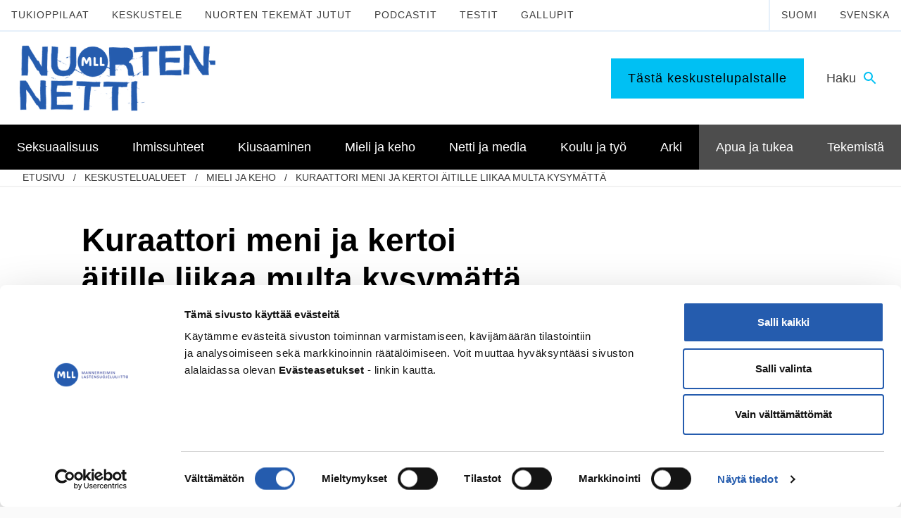

--- FILE ---
content_type: text/html; charset=utf-8
request_url: https://www.google.com/recaptcha/api2/anchor?ar=1&k=6LcGFvwcAAAAAGVl_qPW9R4J9IzuV7dXUbZXOvbS&co=aHR0cHM6Ly93d3cubnVvcnRlbm5ldHRpLmZpOjQ0Mw..&hl=fi&v=N67nZn4AqZkNcbeMu4prBgzg&size=normal&anchor-ms=20000&execute-ms=30000&cb=8030wd7wr6zz
body_size: 49541
content:
<!DOCTYPE HTML><html dir="ltr" lang="fi"><head><meta http-equiv="Content-Type" content="text/html; charset=UTF-8">
<meta http-equiv="X-UA-Compatible" content="IE=edge">
<title>reCAPTCHA</title>
<style type="text/css">
/* cyrillic-ext */
@font-face {
  font-family: 'Roboto';
  font-style: normal;
  font-weight: 400;
  font-stretch: 100%;
  src: url(//fonts.gstatic.com/s/roboto/v48/KFO7CnqEu92Fr1ME7kSn66aGLdTylUAMa3GUBHMdazTgWw.woff2) format('woff2');
  unicode-range: U+0460-052F, U+1C80-1C8A, U+20B4, U+2DE0-2DFF, U+A640-A69F, U+FE2E-FE2F;
}
/* cyrillic */
@font-face {
  font-family: 'Roboto';
  font-style: normal;
  font-weight: 400;
  font-stretch: 100%;
  src: url(//fonts.gstatic.com/s/roboto/v48/KFO7CnqEu92Fr1ME7kSn66aGLdTylUAMa3iUBHMdazTgWw.woff2) format('woff2');
  unicode-range: U+0301, U+0400-045F, U+0490-0491, U+04B0-04B1, U+2116;
}
/* greek-ext */
@font-face {
  font-family: 'Roboto';
  font-style: normal;
  font-weight: 400;
  font-stretch: 100%;
  src: url(//fonts.gstatic.com/s/roboto/v48/KFO7CnqEu92Fr1ME7kSn66aGLdTylUAMa3CUBHMdazTgWw.woff2) format('woff2');
  unicode-range: U+1F00-1FFF;
}
/* greek */
@font-face {
  font-family: 'Roboto';
  font-style: normal;
  font-weight: 400;
  font-stretch: 100%;
  src: url(//fonts.gstatic.com/s/roboto/v48/KFO7CnqEu92Fr1ME7kSn66aGLdTylUAMa3-UBHMdazTgWw.woff2) format('woff2');
  unicode-range: U+0370-0377, U+037A-037F, U+0384-038A, U+038C, U+038E-03A1, U+03A3-03FF;
}
/* math */
@font-face {
  font-family: 'Roboto';
  font-style: normal;
  font-weight: 400;
  font-stretch: 100%;
  src: url(//fonts.gstatic.com/s/roboto/v48/KFO7CnqEu92Fr1ME7kSn66aGLdTylUAMawCUBHMdazTgWw.woff2) format('woff2');
  unicode-range: U+0302-0303, U+0305, U+0307-0308, U+0310, U+0312, U+0315, U+031A, U+0326-0327, U+032C, U+032F-0330, U+0332-0333, U+0338, U+033A, U+0346, U+034D, U+0391-03A1, U+03A3-03A9, U+03B1-03C9, U+03D1, U+03D5-03D6, U+03F0-03F1, U+03F4-03F5, U+2016-2017, U+2034-2038, U+203C, U+2040, U+2043, U+2047, U+2050, U+2057, U+205F, U+2070-2071, U+2074-208E, U+2090-209C, U+20D0-20DC, U+20E1, U+20E5-20EF, U+2100-2112, U+2114-2115, U+2117-2121, U+2123-214F, U+2190, U+2192, U+2194-21AE, U+21B0-21E5, U+21F1-21F2, U+21F4-2211, U+2213-2214, U+2216-22FF, U+2308-230B, U+2310, U+2319, U+231C-2321, U+2336-237A, U+237C, U+2395, U+239B-23B7, U+23D0, U+23DC-23E1, U+2474-2475, U+25AF, U+25B3, U+25B7, U+25BD, U+25C1, U+25CA, U+25CC, U+25FB, U+266D-266F, U+27C0-27FF, U+2900-2AFF, U+2B0E-2B11, U+2B30-2B4C, U+2BFE, U+3030, U+FF5B, U+FF5D, U+1D400-1D7FF, U+1EE00-1EEFF;
}
/* symbols */
@font-face {
  font-family: 'Roboto';
  font-style: normal;
  font-weight: 400;
  font-stretch: 100%;
  src: url(//fonts.gstatic.com/s/roboto/v48/KFO7CnqEu92Fr1ME7kSn66aGLdTylUAMaxKUBHMdazTgWw.woff2) format('woff2');
  unicode-range: U+0001-000C, U+000E-001F, U+007F-009F, U+20DD-20E0, U+20E2-20E4, U+2150-218F, U+2190, U+2192, U+2194-2199, U+21AF, U+21E6-21F0, U+21F3, U+2218-2219, U+2299, U+22C4-22C6, U+2300-243F, U+2440-244A, U+2460-24FF, U+25A0-27BF, U+2800-28FF, U+2921-2922, U+2981, U+29BF, U+29EB, U+2B00-2BFF, U+4DC0-4DFF, U+FFF9-FFFB, U+10140-1018E, U+10190-1019C, U+101A0, U+101D0-101FD, U+102E0-102FB, U+10E60-10E7E, U+1D2C0-1D2D3, U+1D2E0-1D37F, U+1F000-1F0FF, U+1F100-1F1AD, U+1F1E6-1F1FF, U+1F30D-1F30F, U+1F315, U+1F31C, U+1F31E, U+1F320-1F32C, U+1F336, U+1F378, U+1F37D, U+1F382, U+1F393-1F39F, U+1F3A7-1F3A8, U+1F3AC-1F3AF, U+1F3C2, U+1F3C4-1F3C6, U+1F3CA-1F3CE, U+1F3D4-1F3E0, U+1F3ED, U+1F3F1-1F3F3, U+1F3F5-1F3F7, U+1F408, U+1F415, U+1F41F, U+1F426, U+1F43F, U+1F441-1F442, U+1F444, U+1F446-1F449, U+1F44C-1F44E, U+1F453, U+1F46A, U+1F47D, U+1F4A3, U+1F4B0, U+1F4B3, U+1F4B9, U+1F4BB, U+1F4BF, U+1F4C8-1F4CB, U+1F4D6, U+1F4DA, U+1F4DF, U+1F4E3-1F4E6, U+1F4EA-1F4ED, U+1F4F7, U+1F4F9-1F4FB, U+1F4FD-1F4FE, U+1F503, U+1F507-1F50B, U+1F50D, U+1F512-1F513, U+1F53E-1F54A, U+1F54F-1F5FA, U+1F610, U+1F650-1F67F, U+1F687, U+1F68D, U+1F691, U+1F694, U+1F698, U+1F6AD, U+1F6B2, U+1F6B9-1F6BA, U+1F6BC, U+1F6C6-1F6CF, U+1F6D3-1F6D7, U+1F6E0-1F6EA, U+1F6F0-1F6F3, U+1F6F7-1F6FC, U+1F700-1F7FF, U+1F800-1F80B, U+1F810-1F847, U+1F850-1F859, U+1F860-1F887, U+1F890-1F8AD, U+1F8B0-1F8BB, U+1F8C0-1F8C1, U+1F900-1F90B, U+1F93B, U+1F946, U+1F984, U+1F996, U+1F9E9, U+1FA00-1FA6F, U+1FA70-1FA7C, U+1FA80-1FA89, U+1FA8F-1FAC6, U+1FACE-1FADC, U+1FADF-1FAE9, U+1FAF0-1FAF8, U+1FB00-1FBFF;
}
/* vietnamese */
@font-face {
  font-family: 'Roboto';
  font-style: normal;
  font-weight: 400;
  font-stretch: 100%;
  src: url(//fonts.gstatic.com/s/roboto/v48/KFO7CnqEu92Fr1ME7kSn66aGLdTylUAMa3OUBHMdazTgWw.woff2) format('woff2');
  unicode-range: U+0102-0103, U+0110-0111, U+0128-0129, U+0168-0169, U+01A0-01A1, U+01AF-01B0, U+0300-0301, U+0303-0304, U+0308-0309, U+0323, U+0329, U+1EA0-1EF9, U+20AB;
}
/* latin-ext */
@font-face {
  font-family: 'Roboto';
  font-style: normal;
  font-weight: 400;
  font-stretch: 100%;
  src: url(//fonts.gstatic.com/s/roboto/v48/KFO7CnqEu92Fr1ME7kSn66aGLdTylUAMa3KUBHMdazTgWw.woff2) format('woff2');
  unicode-range: U+0100-02BA, U+02BD-02C5, U+02C7-02CC, U+02CE-02D7, U+02DD-02FF, U+0304, U+0308, U+0329, U+1D00-1DBF, U+1E00-1E9F, U+1EF2-1EFF, U+2020, U+20A0-20AB, U+20AD-20C0, U+2113, U+2C60-2C7F, U+A720-A7FF;
}
/* latin */
@font-face {
  font-family: 'Roboto';
  font-style: normal;
  font-weight: 400;
  font-stretch: 100%;
  src: url(//fonts.gstatic.com/s/roboto/v48/KFO7CnqEu92Fr1ME7kSn66aGLdTylUAMa3yUBHMdazQ.woff2) format('woff2');
  unicode-range: U+0000-00FF, U+0131, U+0152-0153, U+02BB-02BC, U+02C6, U+02DA, U+02DC, U+0304, U+0308, U+0329, U+2000-206F, U+20AC, U+2122, U+2191, U+2193, U+2212, U+2215, U+FEFF, U+FFFD;
}
/* cyrillic-ext */
@font-face {
  font-family: 'Roboto';
  font-style: normal;
  font-weight: 500;
  font-stretch: 100%;
  src: url(//fonts.gstatic.com/s/roboto/v48/KFO7CnqEu92Fr1ME7kSn66aGLdTylUAMa3GUBHMdazTgWw.woff2) format('woff2');
  unicode-range: U+0460-052F, U+1C80-1C8A, U+20B4, U+2DE0-2DFF, U+A640-A69F, U+FE2E-FE2F;
}
/* cyrillic */
@font-face {
  font-family: 'Roboto';
  font-style: normal;
  font-weight: 500;
  font-stretch: 100%;
  src: url(//fonts.gstatic.com/s/roboto/v48/KFO7CnqEu92Fr1ME7kSn66aGLdTylUAMa3iUBHMdazTgWw.woff2) format('woff2');
  unicode-range: U+0301, U+0400-045F, U+0490-0491, U+04B0-04B1, U+2116;
}
/* greek-ext */
@font-face {
  font-family: 'Roboto';
  font-style: normal;
  font-weight: 500;
  font-stretch: 100%;
  src: url(//fonts.gstatic.com/s/roboto/v48/KFO7CnqEu92Fr1ME7kSn66aGLdTylUAMa3CUBHMdazTgWw.woff2) format('woff2');
  unicode-range: U+1F00-1FFF;
}
/* greek */
@font-face {
  font-family: 'Roboto';
  font-style: normal;
  font-weight: 500;
  font-stretch: 100%;
  src: url(//fonts.gstatic.com/s/roboto/v48/KFO7CnqEu92Fr1ME7kSn66aGLdTylUAMa3-UBHMdazTgWw.woff2) format('woff2');
  unicode-range: U+0370-0377, U+037A-037F, U+0384-038A, U+038C, U+038E-03A1, U+03A3-03FF;
}
/* math */
@font-face {
  font-family: 'Roboto';
  font-style: normal;
  font-weight: 500;
  font-stretch: 100%;
  src: url(//fonts.gstatic.com/s/roboto/v48/KFO7CnqEu92Fr1ME7kSn66aGLdTylUAMawCUBHMdazTgWw.woff2) format('woff2');
  unicode-range: U+0302-0303, U+0305, U+0307-0308, U+0310, U+0312, U+0315, U+031A, U+0326-0327, U+032C, U+032F-0330, U+0332-0333, U+0338, U+033A, U+0346, U+034D, U+0391-03A1, U+03A3-03A9, U+03B1-03C9, U+03D1, U+03D5-03D6, U+03F0-03F1, U+03F4-03F5, U+2016-2017, U+2034-2038, U+203C, U+2040, U+2043, U+2047, U+2050, U+2057, U+205F, U+2070-2071, U+2074-208E, U+2090-209C, U+20D0-20DC, U+20E1, U+20E5-20EF, U+2100-2112, U+2114-2115, U+2117-2121, U+2123-214F, U+2190, U+2192, U+2194-21AE, U+21B0-21E5, U+21F1-21F2, U+21F4-2211, U+2213-2214, U+2216-22FF, U+2308-230B, U+2310, U+2319, U+231C-2321, U+2336-237A, U+237C, U+2395, U+239B-23B7, U+23D0, U+23DC-23E1, U+2474-2475, U+25AF, U+25B3, U+25B7, U+25BD, U+25C1, U+25CA, U+25CC, U+25FB, U+266D-266F, U+27C0-27FF, U+2900-2AFF, U+2B0E-2B11, U+2B30-2B4C, U+2BFE, U+3030, U+FF5B, U+FF5D, U+1D400-1D7FF, U+1EE00-1EEFF;
}
/* symbols */
@font-face {
  font-family: 'Roboto';
  font-style: normal;
  font-weight: 500;
  font-stretch: 100%;
  src: url(//fonts.gstatic.com/s/roboto/v48/KFO7CnqEu92Fr1ME7kSn66aGLdTylUAMaxKUBHMdazTgWw.woff2) format('woff2');
  unicode-range: U+0001-000C, U+000E-001F, U+007F-009F, U+20DD-20E0, U+20E2-20E4, U+2150-218F, U+2190, U+2192, U+2194-2199, U+21AF, U+21E6-21F0, U+21F3, U+2218-2219, U+2299, U+22C4-22C6, U+2300-243F, U+2440-244A, U+2460-24FF, U+25A0-27BF, U+2800-28FF, U+2921-2922, U+2981, U+29BF, U+29EB, U+2B00-2BFF, U+4DC0-4DFF, U+FFF9-FFFB, U+10140-1018E, U+10190-1019C, U+101A0, U+101D0-101FD, U+102E0-102FB, U+10E60-10E7E, U+1D2C0-1D2D3, U+1D2E0-1D37F, U+1F000-1F0FF, U+1F100-1F1AD, U+1F1E6-1F1FF, U+1F30D-1F30F, U+1F315, U+1F31C, U+1F31E, U+1F320-1F32C, U+1F336, U+1F378, U+1F37D, U+1F382, U+1F393-1F39F, U+1F3A7-1F3A8, U+1F3AC-1F3AF, U+1F3C2, U+1F3C4-1F3C6, U+1F3CA-1F3CE, U+1F3D4-1F3E0, U+1F3ED, U+1F3F1-1F3F3, U+1F3F5-1F3F7, U+1F408, U+1F415, U+1F41F, U+1F426, U+1F43F, U+1F441-1F442, U+1F444, U+1F446-1F449, U+1F44C-1F44E, U+1F453, U+1F46A, U+1F47D, U+1F4A3, U+1F4B0, U+1F4B3, U+1F4B9, U+1F4BB, U+1F4BF, U+1F4C8-1F4CB, U+1F4D6, U+1F4DA, U+1F4DF, U+1F4E3-1F4E6, U+1F4EA-1F4ED, U+1F4F7, U+1F4F9-1F4FB, U+1F4FD-1F4FE, U+1F503, U+1F507-1F50B, U+1F50D, U+1F512-1F513, U+1F53E-1F54A, U+1F54F-1F5FA, U+1F610, U+1F650-1F67F, U+1F687, U+1F68D, U+1F691, U+1F694, U+1F698, U+1F6AD, U+1F6B2, U+1F6B9-1F6BA, U+1F6BC, U+1F6C6-1F6CF, U+1F6D3-1F6D7, U+1F6E0-1F6EA, U+1F6F0-1F6F3, U+1F6F7-1F6FC, U+1F700-1F7FF, U+1F800-1F80B, U+1F810-1F847, U+1F850-1F859, U+1F860-1F887, U+1F890-1F8AD, U+1F8B0-1F8BB, U+1F8C0-1F8C1, U+1F900-1F90B, U+1F93B, U+1F946, U+1F984, U+1F996, U+1F9E9, U+1FA00-1FA6F, U+1FA70-1FA7C, U+1FA80-1FA89, U+1FA8F-1FAC6, U+1FACE-1FADC, U+1FADF-1FAE9, U+1FAF0-1FAF8, U+1FB00-1FBFF;
}
/* vietnamese */
@font-face {
  font-family: 'Roboto';
  font-style: normal;
  font-weight: 500;
  font-stretch: 100%;
  src: url(//fonts.gstatic.com/s/roboto/v48/KFO7CnqEu92Fr1ME7kSn66aGLdTylUAMa3OUBHMdazTgWw.woff2) format('woff2');
  unicode-range: U+0102-0103, U+0110-0111, U+0128-0129, U+0168-0169, U+01A0-01A1, U+01AF-01B0, U+0300-0301, U+0303-0304, U+0308-0309, U+0323, U+0329, U+1EA0-1EF9, U+20AB;
}
/* latin-ext */
@font-face {
  font-family: 'Roboto';
  font-style: normal;
  font-weight: 500;
  font-stretch: 100%;
  src: url(//fonts.gstatic.com/s/roboto/v48/KFO7CnqEu92Fr1ME7kSn66aGLdTylUAMa3KUBHMdazTgWw.woff2) format('woff2');
  unicode-range: U+0100-02BA, U+02BD-02C5, U+02C7-02CC, U+02CE-02D7, U+02DD-02FF, U+0304, U+0308, U+0329, U+1D00-1DBF, U+1E00-1E9F, U+1EF2-1EFF, U+2020, U+20A0-20AB, U+20AD-20C0, U+2113, U+2C60-2C7F, U+A720-A7FF;
}
/* latin */
@font-face {
  font-family: 'Roboto';
  font-style: normal;
  font-weight: 500;
  font-stretch: 100%;
  src: url(//fonts.gstatic.com/s/roboto/v48/KFO7CnqEu92Fr1ME7kSn66aGLdTylUAMa3yUBHMdazQ.woff2) format('woff2');
  unicode-range: U+0000-00FF, U+0131, U+0152-0153, U+02BB-02BC, U+02C6, U+02DA, U+02DC, U+0304, U+0308, U+0329, U+2000-206F, U+20AC, U+2122, U+2191, U+2193, U+2212, U+2215, U+FEFF, U+FFFD;
}
/* cyrillic-ext */
@font-face {
  font-family: 'Roboto';
  font-style: normal;
  font-weight: 900;
  font-stretch: 100%;
  src: url(//fonts.gstatic.com/s/roboto/v48/KFO7CnqEu92Fr1ME7kSn66aGLdTylUAMa3GUBHMdazTgWw.woff2) format('woff2');
  unicode-range: U+0460-052F, U+1C80-1C8A, U+20B4, U+2DE0-2DFF, U+A640-A69F, U+FE2E-FE2F;
}
/* cyrillic */
@font-face {
  font-family: 'Roboto';
  font-style: normal;
  font-weight: 900;
  font-stretch: 100%;
  src: url(//fonts.gstatic.com/s/roboto/v48/KFO7CnqEu92Fr1ME7kSn66aGLdTylUAMa3iUBHMdazTgWw.woff2) format('woff2');
  unicode-range: U+0301, U+0400-045F, U+0490-0491, U+04B0-04B1, U+2116;
}
/* greek-ext */
@font-face {
  font-family: 'Roboto';
  font-style: normal;
  font-weight: 900;
  font-stretch: 100%;
  src: url(//fonts.gstatic.com/s/roboto/v48/KFO7CnqEu92Fr1ME7kSn66aGLdTylUAMa3CUBHMdazTgWw.woff2) format('woff2');
  unicode-range: U+1F00-1FFF;
}
/* greek */
@font-face {
  font-family: 'Roboto';
  font-style: normal;
  font-weight: 900;
  font-stretch: 100%;
  src: url(//fonts.gstatic.com/s/roboto/v48/KFO7CnqEu92Fr1ME7kSn66aGLdTylUAMa3-UBHMdazTgWw.woff2) format('woff2');
  unicode-range: U+0370-0377, U+037A-037F, U+0384-038A, U+038C, U+038E-03A1, U+03A3-03FF;
}
/* math */
@font-face {
  font-family: 'Roboto';
  font-style: normal;
  font-weight: 900;
  font-stretch: 100%;
  src: url(//fonts.gstatic.com/s/roboto/v48/KFO7CnqEu92Fr1ME7kSn66aGLdTylUAMawCUBHMdazTgWw.woff2) format('woff2');
  unicode-range: U+0302-0303, U+0305, U+0307-0308, U+0310, U+0312, U+0315, U+031A, U+0326-0327, U+032C, U+032F-0330, U+0332-0333, U+0338, U+033A, U+0346, U+034D, U+0391-03A1, U+03A3-03A9, U+03B1-03C9, U+03D1, U+03D5-03D6, U+03F0-03F1, U+03F4-03F5, U+2016-2017, U+2034-2038, U+203C, U+2040, U+2043, U+2047, U+2050, U+2057, U+205F, U+2070-2071, U+2074-208E, U+2090-209C, U+20D0-20DC, U+20E1, U+20E5-20EF, U+2100-2112, U+2114-2115, U+2117-2121, U+2123-214F, U+2190, U+2192, U+2194-21AE, U+21B0-21E5, U+21F1-21F2, U+21F4-2211, U+2213-2214, U+2216-22FF, U+2308-230B, U+2310, U+2319, U+231C-2321, U+2336-237A, U+237C, U+2395, U+239B-23B7, U+23D0, U+23DC-23E1, U+2474-2475, U+25AF, U+25B3, U+25B7, U+25BD, U+25C1, U+25CA, U+25CC, U+25FB, U+266D-266F, U+27C0-27FF, U+2900-2AFF, U+2B0E-2B11, U+2B30-2B4C, U+2BFE, U+3030, U+FF5B, U+FF5D, U+1D400-1D7FF, U+1EE00-1EEFF;
}
/* symbols */
@font-face {
  font-family: 'Roboto';
  font-style: normal;
  font-weight: 900;
  font-stretch: 100%;
  src: url(//fonts.gstatic.com/s/roboto/v48/KFO7CnqEu92Fr1ME7kSn66aGLdTylUAMaxKUBHMdazTgWw.woff2) format('woff2');
  unicode-range: U+0001-000C, U+000E-001F, U+007F-009F, U+20DD-20E0, U+20E2-20E4, U+2150-218F, U+2190, U+2192, U+2194-2199, U+21AF, U+21E6-21F0, U+21F3, U+2218-2219, U+2299, U+22C4-22C6, U+2300-243F, U+2440-244A, U+2460-24FF, U+25A0-27BF, U+2800-28FF, U+2921-2922, U+2981, U+29BF, U+29EB, U+2B00-2BFF, U+4DC0-4DFF, U+FFF9-FFFB, U+10140-1018E, U+10190-1019C, U+101A0, U+101D0-101FD, U+102E0-102FB, U+10E60-10E7E, U+1D2C0-1D2D3, U+1D2E0-1D37F, U+1F000-1F0FF, U+1F100-1F1AD, U+1F1E6-1F1FF, U+1F30D-1F30F, U+1F315, U+1F31C, U+1F31E, U+1F320-1F32C, U+1F336, U+1F378, U+1F37D, U+1F382, U+1F393-1F39F, U+1F3A7-1F3A8, U+1F3AC-1F3AF, U+1F3C2, U+1F3C4-1F3C6, U+1F3CA-1F3CE, U+1F3D4-1F3E0, U+1F3ED, U+1F3F1-1F3F3, U+1F3F5-1F3F7, U+1F408, U+1F415, U+1F41F, U+1F426, U+1F43F, U+1F441-1F442, U+1F444, U+1F446-1F449, U+1F44C-1F44E, U+1F453, U+1F46A, U+1F47D, U+1F4A3, U+1F4B0, U+1F4B3, U+1F4B9, U+1F4BB, U+1F4BF, U+1F4C8-1F4CB, U+1F4D6, U+1F4DA, U+1F4DF, U+1F4E3-1F4E6, U+1F4EA-1F4ED, U+1F4F7, U+1F4F9-1F4FB, U+1F4FD-1F4FE, U+1F503, U+1F507-1F50B, U+1F50D, U+1F512-1F513, U+1F53E-1F54A, U+1F54F-1F5FA, U+1F610, U+1F650-1F67F, U+1F687, U+1F68D, U+1F691, U+1F694, U+1F698, U+1F6AD, U+1F6B2, U+1F6B9-1F6BA, U+1F6BC, U+1F6C6-1F6CF, U+1F6D3-1F6D7, U+1F6E0-1F6EA, U+1F6F0-1F6F3, U+1F6F7-1F6FC, U+1F700-1F7FF, U+1F800-1F80B, U+1F810-1F847, U+1F850-1F859, U+1F860-1F887, U+1F890-1F8AD, U+1F8B0-1F8BB, U+1F8C0-1F8C1, U+1F900-1F90B, U+1F93B, U+1F946, U+1F984, U+1F996, U+1F9E9, U+1FA00-1FA6F, U+1FA70-1FA7C, U+1FA80-1FA89, U+1FA8F-1FAC6, U+1FACE-1FADC, U+1FADF-1FAE9, U+1FAF0-1FAF8, U+1FB00-1FBFF;
}
/* vietnamese */
@font-face {
  font-family: 'Roboto';
  font-style: normal;
  font-weight: 900;
  font-stretch: 100%;
  src: url(//fonts.gstatic.com/s/roboto/v48/KFO7CnqEu92Fr1ME7kSn66aGLdTylUAMa3OUBHMdazTgWw.woff2) format('woff2');
  unicode-range: U+0102-0103, U+0110-0111, U+0128-0129, U+0168-0169, U+01A0-01A1, U+01AF-01B0, U+0300-0301, U+0303-0304, U+0308-0309, U+0323, U+0329, U+1EA0-1EF9, U+20AB;
}
/* latin-ext */
@font-face {
  font-family: 'Roboto';
  font-style: normal;
  font-weight: 900;
  font-stretch: 100%;
  src: url(//fonts.gstatic.com/s/roboto/v48/KFO7CnqEu92Fr1ME7kSn66aGLdTylUAMa3KUBHMdazTgWw.woff2) format('woff2');
  unicode-range: U+0100-02BA, U+02BD-02C5, U+02C7-02CC, U+02CE-02D7, U+02DD-02FF, U+0304, U+0308, U+0329, U+1D00-1DBF, U+1E00-1E9F, U+1EF2-1EFF, U+2020, U+20A0-20AB, U+20AD-20C0, U+2113, U+2C60-2C7F, U+A720-A7FF;
}
/* latin */
@font-face {
  font-family: 'Roboto';
  font-style: normal;
  font-weight: 900;
  font-stretch: 100%;
  src: url(//fonts.gstatic.com/s/roboto/v48/KFO7CnqEu92Fr1ME7kSn66aGLdTylUAMa3yUBHMdazQ.woff2) format('woff2');
  unicode-range: U+0000-00FF, U+0131, U+0152-0153, U+02BB-02BC, U+02C6, U+02DA, U+02DC, U+0304, U+0308, U+0329, U+2000-206F, U+20AC, U+2122, U+2191, U+2193, U+2212, U+2215, U+FEFF, U+FFFD;
}

</style>
<link rel="stylesheet" type="text/css" href="https://www.gstatic.com/recaptcha/releases/N67nZn4AqZkNcbeMu4prBgzg/styles__ltr.css">
<script nonce="1_LtZ2wiuiwpsVdL9GLXsA" type="text/javascript">window['__recaptcha_api'] = 'https://www.google.com/recaptcha/api2/';</script>
<script type="text/javascript" src="https://www.gstatic.com/recaptcha/releases/N67nZn4AqZkNcbeMu4prBgzg/recaptcha__fi.js" nonce="1_LtZ2wiuiwpsVdL9GLXsA">
      
    </script></head>
<body><div id="rc-anchor-alert" class="rc-anchor-alert"></div>
<input type="hidden" id="recaptcha-token" value="[base64]">
<script type="text/javascript" nonce="1_LtZ2wiuiwpsVdL9GLXsA">
      recaptcha.anchor.Main.init("[\x22ainput\x22,[\x22bgdata\x22,\x22\x22,\[base64]/[base64]/[base64]/[base64]/[base64]/[base64]/KGcoTywyNTMsTy5PKSxVRyhPLEMpKTpnKE8sMjUzLEMpLE8pKSxsKSksTykpfSxieT1mdW5jdGlvbihDLE8sdSxsKXtmb3IobD0odT1SKEMpLDApO08+MDtPLS0pbD1sPDw4fFooQyk7ZyhDLHUsbCl9LFVHPWZ1bmN0aW9uKEMsTyl7Qy5pLmxlbmd0aD4xMDQ/[base64]/[base64]/[base64]/[base64]/[base64]/[base64]/[base64]\\u003d\x22,\[base64]\x22,\x22bsKSw6bCtAVJFVHCtg4swqBpw6TDq8OjfyRhwrzCpXNxw6jCi8OgD8OlfsK/RApPw5rDkzrCnmPConFKc8Kqw6ALfw0Pwrp4Sy7ChSc/dcKqwobCmhlMw6fCtR3CoMOtwp3CghLDl8KCIcKuw5/ClgjDqcO+wrnCg2fClQkEwrUVwrIVG3/ClsOZw4bDkMOGdsO5NATCrsOzTRERw78qaCzDtCvCtFU2OMOMcX/DhnTDo8KvwrnCs8K5UkIWwrbDlMKIwqk7w4UZw5zDgDPCksKJwpZCw6FIw5VPwrJbMsKQPWLCpcOZwobDkMOZH8Kpw5bCvkomWcOjVlvDiiFDc8KsOMOCw5JyXFd/[base64]/ClsKNwojDrDAlecOzw7wyZxkMw71Nwr1zD8KsQsKtw73DmzYSasK2D0XCojISw4hcaSfCnsKFw6YzwozCkMK/G3wjwoBdUjFewrt5FMOowoRMXsO5wovCpVt2woHDjsOUw6klWSdpI8Oneit/[base64]/CtUEFwrPDrMOjw4zDnSjDuzR/Cj9TZsKgw6w5PsOvwrpFwrxyKcKbwrHDp8OBw44Vw67Cvx5vJjXCscOGw6xZScKBw5vDosKXw5LCtBYrwqxKdDEFbUwWw6BYwplzw7R3acKxMcOIw4LDuWZmJcOTw6XDu8OBIn99wp7Co3DDgnfDqT/CmMKPYShuOcOKasOHw4Rbw5zCrU7CkMOGw5vClMOLw7Mge3BkXsO1QgPCssOdNQYJw7EBwo/DjcO7w5XCosOzwoHCtw9Rw7HCssKAwqhCwrHDjgZowrPDn8K7w5Bcwq0QEcKZPsOyw7HDhmZ6XSBfwq/ChcKQwrHCiX7DhX/DuCzCnFXCrRDDqn89wpJWcC7CrcKrw6zCrsOxwrdKJT3Cq8KKw5/[base64]/[base64]/UVtow51nwopbw7gMw54Uc8ObeMOLwrxjwqgMWlvDgXwifMOkwqnCt28Mwps2woHCiMO/DcO5LMO6Als1wps/[base64]/DkcOCwo/DmGTCtmkRLMKeOsOlLlPCoMO9Xg4wRMO9eWN5IBzDo8O7worDglXDvcKaw6onw74WwpIxwqADYm7ChMOBC8KSOcOqJMKFZMKfwpELw6B2azUrX2wdw77DtW3Dp0h+woPCgsOYYgcHEzXDkcK+NTRXAMKWFT3ChMKjFygcwpBRwp/[base64]/DvMKwWjkVG1/DiR8Ww55CJWMKw4pDwqsUMBfDq8O2w67CkS0gNsKRYsKiEsO3Y0ESSMKcM8KKw6B8w4HCqiQTHTnDtxIFBsKPfH1eBywqGy8nWRrCpWfDhnLDsBQZw6UCw4R/GMKZDlpuM8Kfw5jDlsOjw53CqiFuw4UaWsKUd8OpZmjCrmp1w5lWFkzDuDDCnsO2w4/DmFdxahnDnS1YccOSwqkFMjhiTDplYFhjDFrClHLDlMKMCzzDjwzDmAXCoxvDoEvDgCPChDvDnMOuL8K2KlLCsMOifEpJPBFfPhPChn4tay1JZcKgw6HDusOpRMOWY8OoEsKvYHIrU2o/w6zCo8OrMmBfw43Dm3HCscOiw4HDlFPCuwY5w4pFwpAlBcKHwqDDtU4GwovDmGnCvMKBN8Ouw698DcKXUyRBUMKnw4Nmw63Cmk3DpsOqwoDDh8KzwqBAw6XCjmDCrcKhL8KWwpfCqMO4w4XDtV3CgnZPSGfCvQUpw4AWw5LCuR3DnsKgw5nDrj9cLMKNw6/ClsKsX8O+w7oCw5nCscOlw4jDpsOiwq7DiMO4PD81Zy1cw7drCMK8DsKxehFQdCNOw5DDscKOwr0tw6/DqGwow4Qbw7vCpxvCtAFuwq3DthLCmsKuSXFUfQXDosOsTMOdw7cIesKkw7PCnSfCocK3XMOMHiPCkgIHwpbCo3vCsiQgQ8K7woPDmHDCsMOSJ8Kkei8QZcOTw7YvDyLCngbCindvZcOLHcO7wo/DmSzDr8OHbzPDtxjDmE0lcsKCwoXCmQDCgBfClXTDlk/Dlj/CkTFEOhHCjcKNKMOuwqLCuMOieCEewo3Dj8OEwrc5aRcVbMKHwp1kDMO4w7Ruw5XCr8KYBl4rwqfCvzsiw7bDn3lhw5MNwpZzRy7Dt8O1w6nDtsKSCDLDuULChcKPZsKvwqZABmnDn33CvkMNCMKmw4xORcOWPhTCgAHCrQF/w6oQNB3DkcKnwpM3wrzDrhnDlXstMANlaMKwcAI/w4JqHsOzw48ywr1USRUvw6JQw4XDh8KZBcObw6TCnSjDiVwRaV/Dr8KdCzRFwonCrDnClsOTwpUBVxPDncOBL3/Cn8O0A1IDN8K2fcOaw41NWXDDk8Olw7zDkSvCoMO4WsKtMMK6ccO/cgkaCMKWwprDrmknwo80BVjDvzrDhy3CqMOYJCY+w6PDp8OswrHCvsOmwpUkwpQMw4ENw5hewr0EwqHDlsKJw7NGwoZiKUnClcKpw7s6wrZCw6FgHsKzHsKdwqLDicO8w5cZBG/DgMOIw4bCj0HDncKnw6DCqsOHw4QHV8OvFsKyccOHAcKdwoICM8KOdRoDwobDogxuw58AwqzCji/DqcOKRcOPHzrDrMKjw4HDhRRAwrU6Oj4/w6cwZ8KWOcOuw59AISViwqkXJFDCnUw/M8O/ck0DaMK1wpHCpyZtP8KTUMK9EcO8c2DCtHDDp8OZw5/Cn8K4wr7CoMOMRcKBw70hCsK+wq04wrXCiHg3wpZYwq/Dg3fCsHgkM8OXUsOCfQxFwrYsYMKoE8OLdykxKiDDuSXDqnbCnA3Dk8K9bsKSwrXDlRZawqctWMKwIyLCjcOsw5x6S1RHw7w0w5pgXsO1wq04D2/[base64]/CiV0YFsOjBTkSOsOpb8OhUlPCkwNScmFYZjQTWMKYwqtGw6kewqfDgsO3DMKlBsOWwpnDm8OfKxfDvsKnw6vCl10swoo1w4PCi8OiGsKWIsOiFRliwq5OVcOeEHQ5wrnDlB7CsHZPwrokHCHDkcKFFU1iHj/DmcOXwr8HFsKNw53CpMOqw5rDgT9cXm/CvMO8wrjDg3ABwpXDhsOHwoopwrvDnsKUwpTCgMK4QxEKwpzCkwLCpVgCw7jCt8KZwo5sDsKnw7MPO8K6wqFfbcKrwoXDtsKkLcOnRsKLw7fCgBnDucKnw650QsOZMsKZRMOuw4/CvsONL8OkQgjDgAZ/[base64]/[base64]/DicO1w77DriTCqSscRxoqC8Kdwq9TIsKcwoDCjMKGOcK4OcKVwrw7w5/DjFrCmMO3dXZgMAnDrsKrEsOFwqTDn8KpZBfCkjrDk0Mow4LCq8Ovw4Anw6fCinLDk0fDmRNlZ2cAK8K0VcOTasOfw7hawoE/JhbDlE8swqlbVlnDrMOJwoRFcMKHwqYff2cUwodzw7pkS8KoTT3DiGMcUcOUGCxKcsOkwpApw5zDnsOySinDsy7DtD7CkMOPNSfChMOQw6PCoyLCmMOqw4PCrEpbwp/[base64]/w6tvTglaLsO8wo9OwoMiwqgKUEF7w69twpIdRjsqC8K2wrfDqV5bwpxbchcRMUTDosK0w515ZMOYdcOyLMOGB8K/wqzCixcIw5nCmcKNbsKew6hGL8O8SgJBDlAVwqtqwrpDC8OlJ3jDiDkNbsOHworDkMOJw4QbHEDDs8KvV0Bjd8K/wpzCnsKBw4bDnMOowqHDuMO5w5HDikpLRcOswpATURQUw77DqDvDvsO+wojDm8K4e8KRwoTDr8KYwo3CnV05wp9wLMOhw7Jow7Faw4TDscKiNkvCkgnDgTpmw4cQDcKWw4jDgMKmQ8K+w4vCqcKdw75sAyjDisK3wqzCtsOXP3rDp11rwpvDoy06w7jChX/[base64]/CtMO2LF4kD8Kbw6Vka1k3L2DCiMObTlc5CTzChFY9w57CqxJjwq3CgyzDoCVQw6XCk8O7fjvCksOra8Khw7V8fcOrwqp7w49xwr3CrcOxwrEFZCDDt8OGBVUaw5PCsBFKJMOwFCPDrxQmfmbDo8KGL3zCrMOcw4x3wpLCrsOGCMO4fT/DsMOKIzZdZUITccOBPHMlw7lSI8Ouw5rCp1d4L0LCvyHCrQ0SWcO1w7pwXXtKXwfCk8Oqwq0uCcOxScOmREMXw5tYwq7CkSPCrsKCw73DqcKyw7PDvhsawp/[base64]/DosOWJsOnw7fDhMOJY1hyw7vClBckwqDCqMKQdGQYScO7ZTDDocO+wq7DkhgFKcKaFF3CqMKWWzwNXsOWZjBNw4LDo0s5w4ApBC3DkcK4wo7DksONw6rDm8O/acKTw6nCs8KQUMOzwqXDqMKMwp3DiV8aF8Ogwo7Cu8Olwpw7DxYsQsOww7PDnCNLw4ohwqPCqkdBw77DhD3DhcO4w6LDicO8w4HCssKLe8KQKMKPfMKfw75LwokzwrFOwqjDisO/wpIGJsKwR1XDoHnCvCDCqcKtwoHCqirDo8KRX2hAJRrDp23DqcOyAcKbXn7CosKbX3Evf8OLdl3CrMKkMcOaw4l4Ymwuw5fDhMKHwobDl1kewofDlMKVEcOvC8K9AwrDkjA0bzjCkTbCnivDq3BJwrxGYsOGwpthUsOGS8KeWcO1wpR8e2/[base64]/DgsOuwph0wpMAYcO9wqsDwrzCiDJmHsOMw6/CigB/wrfCicOTJQhcw5Nxwr3Cv8KfwqwfPMK2wrshwqDDicOyKcKQFcOTw5MJRDLCv8Ovw59KCDnDuDrCgwkVw57CrHY+wq3CjcOoEsOYM2AvwoTDhsOwfG/DgMO9A3XDuxbDtgzDlX4YWMKKRsKZTMODwpR9w40Bw6XDicKswq/Cu2jClsOuwqQ1w7bDh0XDggxOLDUTGTrCrMKYwoweJ8O8woZRwqgGwoEcQsK6w6HCg8OvWDNwBsKQwpRRw7fCjiVFNsK1RX7DgMO2N8K3T8OLw5VPw5ZHX8OVYsKEHcORw5nDuMKpwpTCpcOqB2rDk8OAw599w5zDoWZ1woNewo3DrScswpvCik5ZwqDCq8KIPAQ/K8Kow6B3KXXDlFHDpMKrwpQRwrfCmHLDgsKRw5AJWhoZwqNYwrrCo8KsAcKEwqzDu8Ohw7kAw7XDn8OSwqcrdMK6woAXwpDCqyU4Tlgmw4LCj10dw7/DkMOkasOsw41CKMKML8OrwoIsw6HDoMOYwrzDoybDpz3DrCTDsAfCusOVd0XCrMOPw71gewzDiT/CmG7DrDnDkSBfwqfCtsKfCV4Zw5Ivw5TDgcKTwoY6DcO9UsKJw50owpJ2XsOlw7/Cu8Ocw6VpX8OdehLCvhHDjcKlWFfClDlEHcO2wrADw4nCnMOXOiPChQ4BP8KECsOgCiMSw741BMOsFcKXa8OXwowuwq5tXsKKwpYhP1IrwoZ0U8O1woRjw4xWw4rCl21TBcO2wqMBw6kSw6bCssO0wo3Cg8KpM8KYWCs/w61+PMOdwqPCqC/DkMKuwofCh8KnJSnDvTTCm8KAf8OcYXUeOkEQw6DDo8O0w6ILwq14w7VGw7JzOBpxQ2knwpnCk3RfPsOmw73ClcOjU3jDmsKkUxUzwoBWccOMwqTCi8Kjw7oIPD4iwrROJsKxHRnCn8KGwp0Mwo3DicKrHcOnCcOtacKPIsKTw7HCoMO9wqjDgXDCgsOvV8OYwpo/DmrDpV7CgcOhw6LCmsKJw4fDlVvCl8OpwrkYTMK7Q8K4U340w4Jdw55FW3s1E8OkXDjDmgXCjMO1biLCoT/[base64]/wrYIw5vCjRHCp0ZhwoQFNcOZZMOrwp5OUcOsKWcZwo3CocKud8OwwqLDqn8HK8KJw6/CgsKuXy3DncKqUMOYw5XDo8K1P8ORcMO3wqzDqlkEw6ElwrHDkUFGYcKcSndLw7HCt3HCtMOJYMOdRMOiw5/DgsOwSsKwwpbDkcOowopUIkMTwqDCtMKew4JxSsOeWsKCwoxgUsK1wppww4zCpcOMXcOIwqTDgMOkUSPCmwzDqsKuw5/Cs8KwbQ9PNMOaesOGwq1gwqQACWUUKTZuwpTCtE/Dv8KJdw/CmRHCnRVsTXrDuTciP8KafsOxRn7CkX/DvcKhwrlVwrMNVRrCvcOuw5ENISfClQDDhSlhMsO2woDDgCJPw6HCt8OrNEQvw7zCssOmF0jCrGoTwptfasKsecKTw5DDuFbDsMKow7jCmMK/wqZrUcOEwp7Dpj0xwprDlMOZJXTCrTA1Dn/CkWPDs8Okw59zKnzDpmDDqcOPwrggwp3DiHTDk38FwpHChH3DhsOqOgF5EE/DgArDlcO4w6TDscKjMi7DtHzDu8OgR8OGw4bCgwJmwpQJHsKmZw1+U8Oow5AGwo3Dvn1ASsKMGhh8wp/DtMKuwqfDhcKuw4jCo8Kjwq4wDsKCw5AuwqzDuMOUAG8kwoPDtMKZwp/[base64]/wrc9w55DwrvCksO6L8KvwpfCnMOtIMO6wozDosOuw5fCqUbDqSM5w6poAcObwp3DhMKPZMKew4zDpsO4eCE/w6PDkcOlLcKqcsKgw6gSb8OBOcKPw41QTcOFXA54w4XCqMOVDmxqAcK8w5fDnwpBCjrDn8KORMKRbEpRUDPDv8O0InloPXMpBsOgRX/DhcK/D8KHNcKAw6PCuMOqXQTCgHZ3w7/[base64]/DuVZbwq4Cw6XDtDIxwpbCusOJwp7CvyxlYyxgUAPCjcO0IC8xwqNcfMOnw4drVsOka8KwwrPDoz3Dk8Kew6PCtyBBwp/DgSXCjcK1eMKCwp/Cky1Lw65POcO6w6BkDRbCp2ZhQ8OywpXDusO0w6jCqx5aw7w+YQ3DqA/CjEbDs8OgRw8Uw5DDk8Oww6HDicKXwrfCn8OsRTzCgsKOw5PDmmsMw7/CqXnDkcKoVcKgwr/CqsKEZjfDrWHChMKkAMKawonCikF2w5PCk8O4w4N1IcKuF0/[base64]/DjzPDjXkFwpBqLMKYw4zChsKbGDk5w43CtyDCkRN8wrEcw5/CsEM9YRkawpnCnsKyd8K0DDfClmjDu8KOwqfDm01tcsK4VlLDjSXCkMOvwrpOYzfCv8KzdRQgLybDnsOcwqx6w4zDlMOBw63CqcOJwo/CjwHCv0UYL3cSw7DCj8K7LRHDh8ONwptNw4TDt8O/[base64]/[base64]/Dsiclw4vDkcOaNWbDvQFlWQrDq2XCpxMlwoMqwp3DmsKxw63CrgzDtMOEwq/CkcOSw5pkD8OQO8KiHhF4E2wkWsOmw65iwpUhwpwIw7Eiw6R8w7Mzw4DDi8OfDwoSwp52ejfDuMKBRcKHw7bCscKcZcOkFRTDpx/CjcKcZUDCncKcwpvCtsO1fcO9aMOqeMK6ah3CtcKyYh9kwot4G8Oyw4Y6w57Dr8KnPDphwoIBHcKHdMKwTB3Di0nCv8K2OcOBDcO3XMK2EXdUwrYAwr0Nw5oGcsOzw7/CmEPDuMOvwoDCs8Ojw5/DiMOdw5XCjMKjw6jDqEIyWGV3LsO9wpQedkbCiD3DpSrCrcK0OcKdw44gVcKUCsObc8KTV2dmLcOdAVNQFxfClTnDlBxoMcOPwrLDr8OWw4IKFTbDqGU8wrLDtDPCghp1wqHDnsKYNBfDggnCgMO/LHHDsnrCq8OzGsOQQ8Ksw73DucKawogrw5bDtMOIYinDrA3CpmbCiUs6w7DDsnUmUVoyAcO0R8K5w63DvcKCQsOPwpEfIcOzwrHDh8Krw4LDn8K4wpLDsDHCmyfDp2JJBX/DgR3CoQjCkcObLsKhfkICLHHClMOeDnjDqcKkw5HDgcO7HxoQwr/CjyjDlcKswrRFw5o1TMK/O8KhYMKYFAXDpXPCl8OaOnxhw4kzwodEwp/CoHMzfFUfTcOxwr99ZXLCm8KGYsOlRMKJw54cw57DiGnCuWHCpX7DgsKRM8K5Wn99CW9mIMKsS8O1A8O9EVIzw7fDuG/Di8Oec8KxwrfChsKwwq9+RMO/woXDpiTDt8OSwqfDtVFVwqxew7XDvcKaw7PCkz/[base64]/CjSvCjjxbwozCqmTCuTHCvsKLw50ewpMxMH1ILcOTw7PDgksPwpDCqhNBwqnCu2ksw7Mzw7I1w5w7wrrCqcOhIcO7wpBbb2Niw4nDp1HCr8K3EUVPwpDCmB85E8KJJykkAh9HMMORwqPDosKVI8OYwpXDnz3DgynCiBMAwpXCnBnDhSXDh8ORW1k/wovDthrDjX/Ck8KtSTppecKxwq9MLQnCjMKXw5bCh8KNa8OAwrYPTTUWdirCqALCncK6EMKWVGHCsWIIT8KHwohaw7N+wr3CtcOYwpTChcODOsOheAvDn8OPwo3Cg3dawq4RDMKTw6lhY8O7KWDDqn/ClBMqO8KQTHrCtMKQwrfCvjvDoAHCqsKvREx2wpfCnHzCvHrCrjBbEMKOAsOaK07CqMKOwrLCucKvO1DDgkkkM8KWDMO1wrshw7rDhsKNb8Kfw7rCuD7CmV/[base64]/CssKowrxKw6/CjcONVVHCvcOvChTCnXTCpMKqMgbCpsOWw7/Dk3E3wrByw59YE8KrCQsPYy0/w4F8wqHCqCgiTcOXN8KScMKpw6LCtMOOJFjCh8OpRMKLO8KqwqUvw7QuwqrDrcORwqpawofDh8KewoAFwrPDhXLCkhUowpoywoB5w6vClipYGMKaw7bDqcOxQVUMS8Ksw7Viw5jDnXg+wqHDrsOuwqfCksKUwoDCvMKXJ8KEwr5Zwro8wrkaw5HDujAsw6DCiCjDkB/DlDtWW8Ocwrxlw7ATC8Okwq7DqcKVdxHCiDoyWwzCqMORIMKHw4XDnxjDlyIxP8KSw51bw5xsMzRkw5rDn8KeRcOeVMKvwrt5wqvDlz/[base64]/CqcKjw5BKwpYdw5LDlcOvKsKidMKUHEPCgHTDjsODSgEzOX5Lw7Z2GW7DmMKmRMK/wrHDgV/Cl8KJwrvCl8KPwo7DlzvCgcK2cnfDicOHwobCv8Knw67DgcOUZSzChFHCl8OCw4PCrMKPWsKjw5/[base64]/[base64]/[base64]/Cr2gfKhxVw47CugTDul9XTBgFKDlWw7zClzZgDxByWcK8w54Ow4nCp8O3XcOCwpFIZ8KzPcKoWF1xw4nDgwbDrMK9wrLCnmvDrHfDkCwLShQBRhAYecKxwohowr5+Dx4Nw6bCiXtbw6/CoVtvwoIrek7Dj2oXw4fDjcKGwqhEHCbCik3DlcKvLcKuwpbDomgCBMKbwpjCscKzB3F4worCtsKIEMONwq7DsHnDiFMYC8KWwqPDqsKyI8KUw4MIw4MWLSjCjcKEBUFkIC/[base64]/[base64]/Ct3vDkAXCvWPCqVbCuhh5aMOLAwRxJ8KBw7/Dviwkw57CviPDg8KyAsKjB1rDkcKKw4LCuADDiQJ/w6vCmxgUSkpMwqp3HMOrKMKcw6jChT3CgGnCtcKYC8KXPT96VDYJw6fDp8K7w6zCnkJOZQHDlQM+OsOEcy9QfgLDkmfDiCRSwrs/wooNZcKywqFLw5gBwrdAKMOGU0ptGBTDoF3CojNsSiA8RhbDjsKcw6wfw5DDo8OPw5NIwonCusOJPBthw7jCnA/Dr1xeacKTWsKIwoXCmMKgworCt8OVf3nDqsOYQV3DiDEBZUVIwodJwpAcw4PCmcKjw6/CkcKpwolFbjTDt1klw4TChMKYUxNGw4ZRw71yw7TCusOTw6jDv8OeZzYNwpwtwqJeSR/[base64]/ZcORasO0wq/CusKEwrbCpnvCosOIfsK+OsOVwq/Dnn9kWUhoQMKlc8KIG8KowobCmMKXw6ELw6cqw4/DiAwNwrPCqlrDgUHCpRnDpmIOw5XDu8KmY8KywoZpVTkkwr7CicOlHkzCnHcXwo4dw69cIcKRZWkhTMKvLT/[base64]/CgBrDtMKqcB8vOsOnQTNJTsODNCbDnAY8OMK4w53DqMKqMkzDiXrDsMOfw5/CkMKqf8Oyw7DCjynCh8KIw49Nwp4sGC7DgTYawqZIwqhAIWV/[base64]/DsmZwBSDDixzDhMKZwrZ1w4/Cn2puwq3DhEwvw4HDvWYbH8K+dcKDDsKYwrZVw5fDssO/F37DhTXDqDLCnWzDrkLDlkjCqwrCrsKNI8KMNMK0QMKERnrCr3sDwpLCl20kHmMAaiTDvWfCtDHCkcKWRGxHwpZWwr5/w7fDrMOBemsaw5zDtMKgw7jDpMK2wrPDj8OXJV7CtRM7JMKzwpvDjmkKwohfR3fCijRtw6jCtMKGeQ/CiMKjesKCw4nDtBA2CsO+wrHDoxRcK8Osw6Yvw6Zqw6HDtyTDp2ApPsO5w49+w7Uew44YeMOhfWzDm8Oxw7AMRMKTSMKnBWHDs8K0ARoqw6AAw4/CmsK6BSrCqcO6HsOgTMKJPsOEesO7a8OjwpfCplZRwp1dJMOtEMK8wrwDw6kPIcOYesKxJsKtEMKlwrs8LGjCtF3Cr8OtwrvDssOkY8K/w6PDmsKhw7x1C8KQNMOGw4N5w6csw65Iw7N1worDrcOww7rDkEtmdMKQJMKnw6YWwo3Cv8Klwog/Xz99w7/DvkpRJhnCjkMrHsKaw4sQwp/CoDZ3w7zDpG/DksKPw4nDpcKNw7vChsKZwrJaXMKFKQ7CksOsJsOtJcK7wp8ew6jDuEomwrTDoUxzw6XDknwlWz/DlkfCtsK+wobDrsONw7drPgtOw4XCjMKhXMK+w7hYwpXCm8Kww4nDq8Kma8Kkw4bChxp/w7ElAyg7w4VxBsOcYWUOwrkTw77ClWkwwqfDm8KORnImAiLCizLCvcO2worCocOpwqUSIWV/wpTCugvCocKLRUt/wo3CvMKTw5oePXQQw6XDi3rCq8KPw5cBBMKoBsKuwrrDrjDDkMO5woRCwrU/AMK0w6wDT8KLw7nCscK8wqvCkmjDm8KAwqobwqxGwq9OYsOPw7IuwrDCiD5QBwTDmMO9w54uTTAaw73Djj7ChcOlw7snw7zDpx/DhRxEZRHDgVvDlHIuPmLDriLDlMK9wovCnsKHw4EKQcOCc8Ojw4zClwjCiE7DgD3DpQLCoFPCqMO1w7FBw5B0w6Zacz/Cq8O8wrvCpcK8w5/CuyHDi8OGwqIQIiRvwqE7w6M5VEfCosOdw7Ruw4dJNhrDhcKYecKgeHF6wox7ERDCmMKTwq/CvcOkXFvDgiXCmMOIJ8K0fsKCwpHCs8KLHB9/wqfDuMOIFcKBD2jDuVDCkMKMw5IlCDDDiAvCnMKvw5/[base64]/w7jDjcKjw6/CnMOdCU7CugjDlhPDvUpwOcOFDT87wpTCvsOtIcO8EU0gSMK5w7k6w4zDq8OedsKyVWbDnx/Ci8KiLMKmLcKFwoVNw7rClW59QMKuw7JJw51vwohGw59Tw6kJw6DDiMKDYlvDvnt/[base64]/[base64]/DsMOew7DDqsOcUT/DmcKwI8O5L8KAI0DDmi3DucK8w57CsMOQwp9jwrjDn8Orw6bCusOqZXtvJ8KQwoBIwpTCn1dSQ0rDvGUITMOkw6bDtsOlw5IuXMKjO8OZZcK1w6jCvVhdIcOaw5DDi1rDncOWeSYpwpPDqBUpQsOvfFvCgcKLw4Q8wpVIwpvDhBdCw63DuMOhw6nDv2wzwp/DpcO3PUtNwqrCv8KSdsK6woBEc1Vaw4AswrvDtlAFwo3CpxtfZmLDkQbCrx7DrMKJLsOzwp8HVyfCuh7DtiPCsB/[base64]/DgcKEG8KeR8OicjUsw4sFwqLDp8OLwq91E8OIwrdqeMOAw4g3w4kMORw4w4vChcOnwrPCpcKmT8O5w5Y3wpnDusOgwpVQwowEw7fDjlEXXhfDj8KaR8K+w4ZHbcKJVMKsPhLDhMOvblQgwp7DjcKAZMKjGETDgAjCq8KGSMK/L8O6YMO1w5Qmwq/DgR9Kw5VkTsKhwoXDrcOKWjBjw4DCpMOtXsK6U2Zkwqk3ccOQwpF1A8Ksb8O/wr4KwrvCpXwfOsK7EcKMD2jDksO5WsOQw6PCjA4wM39kHUcoMBY8w7/Djh5xdMORw4TDlMOLw73DmsOoeMOuwq/[base64]/[base64]/[base64]/ChMOSPcOoVsOFw4/[base64]/DnyLDo8OCw6fDnW7Dogokb1LDnMOPw4gnw6bCmnbCrMO8UcKyOMOkw43DrsOlw5Vbwp3CuzXCrMKXwqTCjWrDg8OhKcOhHsOrbQrDtsKHZMKpHVp0wrBcw5XDvlHCl8O2w4xOwptTR1tMw43DnMKyw7/DoMO/[base64]/Ci8O6w4XCjMKVKBZ7w5dswqNrJXtXNMOaVMKswp3ChMO2EUfDl8OBwpAJwoEpw6RwwrHCl8KlTcO4w4rCnG/DrE/CucKBIcKsHwoXw7LDm8KAwpDChzdHw7/[base64]/CksOrw6gOwoVfwoxtw7DCuEHDqVLCgyHCrgbDjMOLdcOuwqTCrsOLwprDocORw6zDsV85A8OKUl3DkzgWw7bCvHlXw5FuF1XCojPCtm/CuMOlVcOoDsOKcsORRzlTLV00woR9P8K6w6HDvyELw7cpwpHDkcKWScOGwoRbw6vCgCDDnC1AASrCkRbDtw0+w59cw4RuTE3CpMO0w7vCnsK0w65Xw63DisOsw6ACwpVSV8OYC8OHCsKvRMO7w6PCqMOkw77DpcKxAnkTLgt+wpzDjcKTNlfCrWhKEsOcFcOpw7/CscKoN8OXVsKZwpbDp8KYwq/DmcOUKQJaw6BVwr4Sa8OQL8OaP8KVw7hXacKRWkjCimvDssKawrcUWVbCjwTDi8K1PcOdScKjOMOew4llGcKVZTgabwnDpjnDrMKDw5cnMGHDjiNKSR98TzMROsO8wobCksO3dsOHQ0wvM1nCqMKpRcOBBcOGwpcEXcOvwq0/M8KYwrYOKgsrPicaWGJrYMOeM0vDrXzCrA0Yw6Ffwp/Ck8O6FU0Rw5VKf8K3wpLCo8Kbw7nCosO7w7HDtcObHMOowoEYwp3CrQ7Dq8KbcsOKfcOvVRzDt1VLw50wf8OAwonDgHJewqk2U8KhSzbCpcOpw5xvwq3ChCoiw47Cvg1mw6rCsjcxwqwjw75vJmrCisOhI8Otw4UTwq3CtsO/w7nCh2nDo8KUVcKZwqrDrMK6RcOkworClnPClsOiMwTDuVwPJ8O7wpDCoMO8DyhewrlLwpMIRXFlbMKSwqvDrsKbw6/CuQrDn8KGw7ZkFGvCh8OsY8KcwpvCtxgTwrzCq8O0wotvJsORwoJHXMKNPgHCjcK4OgjDo23CjTDDvA7DkcOnw601wq7DtXBDCCB4w7rDnkHCkyMmGXk5UcOKWsO1MinCmMOjYWIRWWLDmhrDucKuw4EBw4rCjsKjwp8WwqY/w7jClV/[base64]/DsMKiw7zCqSIrw57CssOoRhLCmXlAUMKOZzHDpUkLQHV4KsOtCxQ/WGnDt1TCr2/DtcKNw6HDkcOaYsOmFWXDtsOpRmBKNMK1w71bOhXDmlRCKMK8w5nChMOMXMOUwozCglHDpcOMw4wRwpLDgQTDhcOww6xswoQLwp3Dq8OpBcKww4V+wqrDi33DoBpGw7fDnRzCmXPDjsOFKMOaS8OpCExPwo1uwoYNwrrDsgFBSBQFwpluDMKZG2YYwo/CtHgOOgvCrcKqR8KuwpZdw5DCqMOlacOzw43DqMOFPT7ChMKKWsOVwqTCr1hWw44Hw5jDosOuQ0gxw5jCv2Akw7PDv2LCu3o5Qn7Cq8K2w5PCqmpKwo3ChMOKMWVKwrHDjmgqw6/Cj1U7wqLDhcKebMOCw5NUw7R0fcO5PErDkMKETcKvVALDjiAUH1wqIXbDmxVoH33Cs8ObN1Esw5NawroMBw8zGcOtwoLCp1HDg8OkYATCg8KzK3UewqNswr47XMKrMMKjw6g5w5jCh8OJw7VcwoROwptoRgDDoS/CocKVHBJvw5DCtm/ChMK/wrZMHsOHw5bDqlozZ8OHBBPCtsKCccOcw595w79rw48rwp8HPMOachAZwq80w77CtMOYQU8Zw6vChUICKsKuw53CrcO9w74RTm7CgsO0UMO/Py7DiDPDsGfCnMK0KB7DmirCvUvDisKgwovCmkINB2s/fXAzR8K9QcKow7bDs0fCgUlWw53Ch2wbDgPDtVnCjsO1wq/[base64]/ClVLClGNZw6vDhsOoXBgoFMKFwpLCmkjDr3Jswq3CuGU5UcOAMHHCmnDCi8OHDsKFLhXDpsK8R8OZBcO6w5XCrnFqHhLDmz48wp5/[base64]/CtBl4w7nDiMKKwo9mBVtNwpbDgQLCsgVKw7zDvC7DpBh6w67Doi3CjDwNw6TChx/CgMO3I8O3BMOlwrLDijPDp8OKDMOfR2h2wrTDtUvCvsKvwqjDu8KyY8OUwr/DjHhdHMKsw4bDpcKyScO8w5LClsOvRsKmwqZhw6VRVhMddcOdNsKPwodTwqtkwpxGbU9IO37ClEPDsMKnwpMiwrUewo7DvEx+LGzCgwIUIsOuOV9tVsKOGMKOwqrCg8OmwqDDg1grUsOxw5TDrMOqOz/Cpjsuwp/DgcOLFcKqfVYlw7LDujo2VhZaw5QNwoZYbcObDsKKAwfDksKbIFvDisONBi7DmMOPJDtbARQHcMKJwpYuOnNWwqx6DQzCrX41CgFiTjszXCHDj8O+woHCnsOnXMOzGHHCnjbDisKDdcOkw5/[base64]/DlS/[base64]/CvVUmw7YTdcOSw4okwrpFwrLChsKFIMKSwphiwq0VZnvDvsOVwpPDkQUZwqHDmMK5MsORwok6wqTDt3zDqsO0w5PCosKbchfDhCDDncKjw6c9wrPDs8KgwqZIw6I2CmTDqUfClATChsOWJsKnw7spKzXDo8O5wr4TCgzDisOOw4/CjiDCu8Olw6nDmMORWV92WsK2NgDCq8Omw7QaFsKTw5xFwpsww5PCmMOnD0jCmMKRQig4WcOpwrBoRn1uEkPCpXTDsVMmwq1awrlRJSoXKMKuwpNlSBDDkgnDt0dPwpB+Ym/CtcOXBBPDlsKVXXLCicKGwrUyJQ1ZRhwFP0bDn8OMw4HDpV3CusOaFcOkwr4gw4QwF8OWw51fwozCicObLsKnwokXwq1GSsKPBcOHw4wHPMKcFsOdwpZawo0nEQ1uWUUIdcKPwoHDuxLCtGAYLGPDtcKjw4XDkMOhwp7DoMKUIwl2w4kxK8O1JGDDj8Kyw69Vw6/CksOHCMKSwqTDt3AHwp/DtMKww5lIeyFnworCuMK0QAZmSm3DkcOMw4/DihZ6EMKUwrLDosK5wo/CqsKBKFjDtX/Dg8OkLcO3w6ZHcVZ4dBjDpXdGwrHDin9Tc8OvwpTCtsOTSSMcwq8jw57DqCfDozY+wpEOSMO7LRFmw43DlUPCi0NBeUTCsBxzYMKdM8OBw4LDvkwOwqxCR8O9w7XDoMKeGsK7w5LCgsK+w5drw7k/b8KEwqPDuMKfXRs6fMOBX8KbYcOfwocreVF0w4oMw7knLT8eHXfCq2sjUsKNYlRadksmwo1bH8ONwp3CrMOqd0QIwogXecKrQcOxw6wlVnLDg3AVccKkJgXDlMOXMMOnwopaA8KIwpnDggQyw5opw5t4TcKgPAjChMOqP8KFwr/DvcKKwoxgW23CuHDDsnEFwqAPwrjCpcKCfWXDn8OVLVfDsMOzQ8KAfxzCjwlJw7pnwpfDuxsAFsOUMDZ+wpNbesKgwqLDjF7Ci0HDsyXCn8OPwpbDl8KZBcO7bWckw7FXXmppVsOaO3/CiMK9JMKVwpQnEy/DrS8GcgPDmcKUw7d9ecKDUXROwrUJwoAqwoR5w77Ciy3ClMOzFDEjNMKBVMOFJMOGZVcKwrrCm1NSw4gueVfCl8OJwqVkXU9RwoQ/w5jCr8O1OcOVWHJpU0bDgMKdccOEMcOLaFNcK2vDq8KnR8O0w5nDnhzDtX5dYVHDsSAxQnwqw7zDshXDjFvDg3zCh8KmwrfDucO2FMOcB8O7wohPT2lgd8KWw47Dv8KVQMOmc3JRAMOqw5hLw5rDvWR7wqDDu8OYwoY3wqlUwoLCqAzDvG7CpB/CtcKPFsOVei9dwqzDrVPDmiwHWG/CkyTCjcOCwq7DvsOTW1dDwozDgcKvNU3CjMOOw4pUw59VZcKMB8OpCMKnwqZBR8OJw5J3w5DDo0IXJiNoE8OLw5VdLMO2Hj8uH0IiFsKBbMO7wqM+w64gw4l7XsO/KMKiEsOAc2nCiwNHw6hGw7XClMKydBBFVMKbwrQqCXjDpnzCihjDuyJiNSzCvgEMVcKwC8KnRlnCtsKkwo/ClmHDt8KxwqZOc2lXw5tWw5bCmUB3wr/DogkDUirDjMKidRhrw5ldw6dmw4PCnQBbwo3Dj8K7CzEANSJzw5ckwq/DhiAzacO2cgYPw47CvMKMc8OFP3PCo8O2AMKewrvDqcOcDBlDflk6w5nCvQ85w5TCr8Kxwo7Cn8ORAQTDqHJoekNGw73Dv8KYWQtRwobDosKyD24xcMKxC0l0w4M5w7cUPcOJwrh0woPCkxvCksOiM8OXBEM/[base64]/N8Ksw7NPwojCt8OuJ8ObwoZNwrIgZ3NuWCAIwoXCi8KrUsKiw4Mxw77Dg8KjK8ONw43DjhbCmSrDoRgJwo0yAMO5w7DDn8K1w6PCqznDp3h8BcKTZEZfwpbDg8OsP8OKw7gqw6QywqTCiifDmcOhXMOhfGFmwpBtw71WcVUUwp1/w5jCoERpw7lHIcOVwqfDo8KnwptnfcK9fCgWw5wJBsONwpDCliTDrzsDHyxvwoEIwqzDisK0w5bDiMKzw7jDoMKDY8K2w6LDsEUVO8KSVMKawoByw5HDu8OLfEfDiMOoNgvDq8O6WMOzOA1ew7/ClR/DpFHCg8KPw7bDmsOnSX9/AMOaw6FkXE96wovCtiAQbcKkwpvCvcKpEBHDpSo+VB3CmCDDisKnworCuh/CisKHw4vCrW/CiifDnUAjR8O1FXwlAEDDgjhQWlg5wpjCocOXH3FRVTfCmsOIwpkaDiwFQwjCt8ORwqbDhcKqw5zCtRvDssOUwpnCtX1Qwr3DssO/[base64]/DoXU7wqZXwqPDjVsAwpjDqRXDiX3DjMKeXADDp0zDgw4zXlHCs8KwZmdmw4bDnG3DqhTDl1NEwp3DsMOWwq/CmhBKw68hb8ObL8Kpw7XCgMOpTcKAZ8OKwrXDhsKUB8OdBcOnK8OtwrnChsK5w50hwo7DuBEcw6Fjwqcjw6Qlw43DmxXDvS/[base64]/[base64]/DmDLCj8OgDzshF8KbVcKwwovDhMKcQcOOeBg0MSUdw7HDsnzDk8K4w6jCm8OACsKWTRPDiBJDwpzCqsOawrbDpMKqXxrCmFtnwoDDtcOEwrspfGLChSR3wrFIwr/DkDdHIcOZRUzDkMKWwoAidg5tS8KQwpMSw5rCuMObwqM/wpzDiTYFwrBcM8KxdMOawolSw4bDhMKCwqLDjTUfF1bDvw0udMOpwqjDq2V+dMO5B8K2w77DnUdSaCfDiMOgXC/CgW40csOvw4jDnMKVXG3DvyfCvcKdN8OVKWXDoMOZF8OrwoLCuDRAwqvDp8OiZMKRR8OvwqXCoQx/FRjCly3CuRBow4M3worCmMKmGsOSVsK+wq4XIkh6w7LDtsO7w4bDpsOWwrwnMz9BAMOIL8Onwr5EUg59wrdyw4TDksOfw4s3wp7DrixRwpPCrXYaw4nDpsOCKnjDl8OpwqVNw7nDmg7DiifCisKhw5wUw4/CqlvCjsO6w6w3DMOIay7Ch8K3w49yfMKEAsKqw513w5RmV8OYwqJHwoIwCCrDszxXwrYocTPCukxXHl/DnRDCmlFUwoRBw7PCgGUZa8Kqf8KjCETCnsODwobDnlNvwqzCj8OKO8OwN8KwQVcPw6/Dn8KaA8Kdw7kbw7oYwqPDoGDCg1MyPwM2D8K3w7YoEcKew6rCoMKKwrQiYXEUwrXDuVjDlcKdH3A5Il3CgmnDvRgjPEpyw5nCpE5GTsORGcKPHkbChsOew5/CvCfCqcO5UVDDqsK6w7hsw50QfjB/Vi/DkMOYFcOGK2hoC8Obw4sUwp7DngrDoUB5wr7CnsOSHMOnLGHDgg18w496wpDDksKWFmbCu2YpIMODw7PDv8OXY8KtwrXCjAnCsAo7esOXdgdwTMONeMK2wo1Bw7t3woLCusKJw7/ChzIQw57ChxZDWcO8w6AePcK5e24cRMOFw5LDmcKwwozCtn3ChMK2w53DnV/CoXXDiQTDjcKWMk3DgxDCjBLDljNjwrZqwqFOwr3Dih9IwrzCo1Vhw63CvzrDk03CgDzDpcOBw4Qlw6rCscOUHB7DvX/[base64]/Q2XCnsOXYMOYMsKtcUV3wqYoMVtmw6jDv8O+w7s7eMKsX8KJAMKDw6PCpHjDhmFYw7LDjsOaw6nDnR3CtncJw4MCVkbCinBRAsO9wotwwrrCgcONaDIx\x22],null,[\x22conf\x22,null,\x226LcGFvwcAAAAAGVl_qPW9R4J9IzuV7dXUbZXOvbS\x22,0,null,null,null,0,[21,125,63,73,95,87,41,43,42,83,102,105,109,121],[7059694,753],0,null,null,null,null,0,null,0,1,700,1,null,0,\[base64]/76lBhmnigkZhAoZnOKMAhmv8xEZ\x22,0,1,null,null,1,null,0,1,null,null,null,0],\x22https://www.nuortennetti.fi:443\x22,null,[1,1,1],null,null,null,0,3600,[\x22https://www.google.com/intl/fi/policies/privacy/\x22,\x22https://www.google.com/intl/fi/policies/terms/\x22],\x22RdmmiqxbWp14wUOmhgE6SIbbbwoiWbtwhlySi4+N9z0\\u003d\x22,0,0,null,1,1769124045834,0,0,[68,196,99,153],null,[127,195,141,245],\x22RC-9Wl4UQegwK_6Iw\x22,null,null,null,null,null,\x220dAFcWeA7D_r9cvCL9FVvaiNLFCk6kW2Ye_uV5WLntTCOLBJ4qRS2ksxo7nioCvcuGnzh6zHENSmjsr-K0ZKTjaPIGiJ0EJatKjw\x22,1769206845849]");
    </script></body></html>